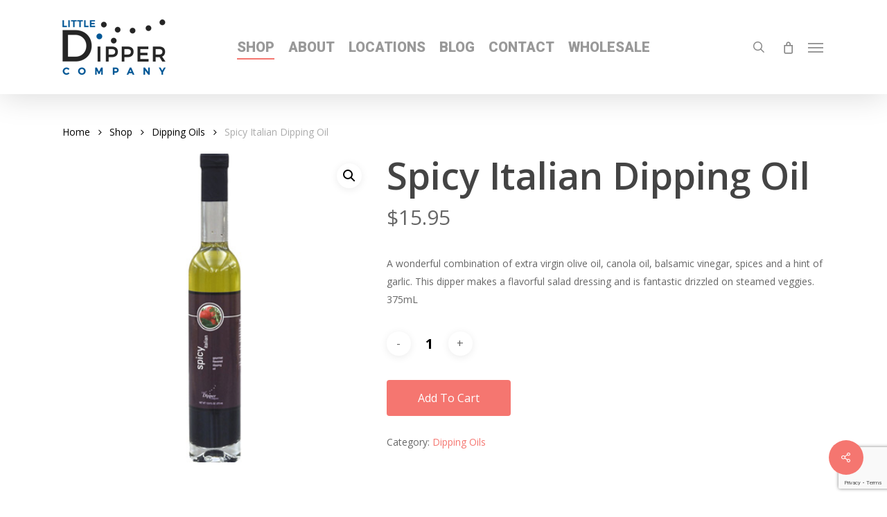

--- FILE ---
content_type: text/html; charset=utf-8
request_url: https://www.google.com/recaptcha/api2/anchor?ar=1&k=6Lcl87MZAAAAAOXnAk8xMLuKTS8vcVEnoa3yqUlR&co=aHR0cHM6Ly9saXR0bGVkaXBwZXJjb21wYW55LmNvbTo0NDM.&hl=en&v=PoyoqOPhxBO7pBk68S4YbpHZ&size=invisible&anchor-ms=20000&execute-ms=30000&cb=ioac1wgy61hi
body_size: 49059
content:
<!DOCTYPE HTML><html dir="ltr" lang="en"><head><meta http-equiv="Content-Type" content="text/html; charset=UTF-8">
<meta http-equiv="X-UA-Compatible" content="IE=edge">
<title>reCAPTCHA</title>
<style type="text/css">
/* cyrillic-ext */
@font-face {
  font-family: 'Roboto';
  font-style: normal;
  font-weight: 400;
  font-stretch: 100%;
  src: url(//fonts.gstatic.com/s/roboto/v48/KFO7CnqEu92Fr1ME7kSn66aGLdTylUAMa3GUBHMdazTgWw.woff2) format('woff2');
  unicode-range: U+0460-052F, U+1C80-1C8A, U+20B4, U+2DE0-2DFF, U+A640-A69F, U+FE2E-FE2F;
}
/* cyrillic */
@font-face {
  font-family: 'Roboto';
  font-style: normal;
  font-weight: 400;
  font-stretch: 100%;
  src: url(//fonts.gstatic.com/s/roboto/v48/KFO7CnqEu92Fr1ME7kSn66aGLdTylUAMa3iUBHMdazTgWw.woff2) format('woff2');
  unicode-range: U+0301, U+0400-045F, U+0490-0491, U+04B0-04B1, U+2116;
}
/* greek-ext */
@font-face {
  font-family: 'Roboto';
  font-style: normal;
  font-weight: 400;
  font-stretch: 100%;
  src: url(//fonts.gstatic.com/s/roboto/v48/KFO7CnqEu92Fr1ME7kSn66aGLdTylUAMa3CUBHMdazTgWw.woff2) format('woff2');
  unicode-range: U+1F00-1FFF;
}
/* greek */
@font-face {
  font-family: 'Roboto';
  font-style: normal;
  font-weight: 400;
  font-stretch: 100%;
  src: url(//fonts.gstatic.com/s/roboto/v48/KFO7CnqEu92Fr1ME7kSn66aGLdTylUAMa3-UBHMdazTgWw.woff2) format('woff2');
  unicode-range: U+0370-0377, U+037A-037F, U+0384-038A, U+038C, U+038E-03A1, U+03A3-03FF;
}
/* math */
@font-face {
  font-family: 'Roboto';
  font-style: normal;
  font-weight: 400;
  font-stretch: 100%;
  src: url(//fonts.gstatic.com/s/roboto/v48/KFO7CnqEu92Fr1ME7kSn66aGLdTylUAMawCUBHMdazTgWw.woff2) format('woff2');
  unicode-range: U+0302-0303, U+0305, U+0307-0308, U+0310, U+0312, U+0315, U+031A, U+0326-0327, U+032C, U+032F-0330, U+0332-0333, U+0338, U+033A, U+0346, U+034D, U+0391-03A1, U+03A3-03A9, U+03B1-03C9, U+03D1, U+03D5-03D6, U+03F0-03F1, U+03F4-03F5, U+2016-2017, U+2034-2038, U+203C, U+2040, U+2043, U+2047, U+2050, U+2057, U+205F, U+2070-2071, U+2074-208E, U+2090-209C, U+20D0-20DC, U+20E1, U+20E5-20EF, U+2100-2112, U+2114-2115, U+2117-2121, U+2123-214F, U+2190, U+2192, U+2194-21AE, U+21B0-21E5, U+21F1-21F2, U+21F4-2211, U+2213-2214, U+2216-22FF, U+2308-230B, U+2310, U+2319, U+231C-2321, U+2336-237A, U+237C, U+2395, U+239B-23B7, U+23D0, U+23DC-23E1, U+2474-2475, U+25AF, U+25B3, U+25B7, U+25BD, U+25C1, U+25CA, U+25CC, U+25FB, U+266D-266F, U+27C0-27FF, U+2900-2AFF, U+2B0E-2B11, U+2B30-2B4C, U+2BFE, U+3030, U+FF5B, U+FF5D, U+1D400-1D7FF, U+1EE00-1EEFF;
}
/* symbols */
@font-face {
  font-family: 'Roboto';
  font-style: normal;
  font-weight: 400;
  font-stretch: 100%;
  src: url(//fonts.gstatic.com/s/roboto/v48/KFO7CnqEu92Fr1ME7kSn66aGLdTylUAMaxKUBHMdazTgWw.woff2) format('woff2');
  unicode-range: U+0001-000C, U+000E-001F, U+007F-009F, U+20DD-20E0, U+20E2-20E4, U+2150-218F, U+2190, U+2192, U+2194-2199, U+21AF, U+21E6-21F0, U+21F3, U+2218-2219, U+2299, U+22C4-22C6, U+2300-243F, U+2440-244A, U+2460-24FF, U+25A0-27BF, U+2800-28FF, U+2921-2922, U+2981, U+29BF, U+29EB, U+2B00-2BFF, U+4DC0-4DFF, U+FFF9-FFFB, U+10140-1018E, U+10190-1019C, U+101A0, U+101D0-101FD, U+102E0-102FB, U+10E60-10E7E, U+1D2C0-1D2D3, U+1D2E0-1D37F, U+1F000-1F0FF, U+1F100-1F1AD, U+1F1E6-1F1FF, U+1F30D-1F30F, U+1F315, U+1F31C, U+1F31E, U+1F320-1F32C, U+1F336, U+1F378, U+1F37D, U+1F382, U+1F393-1F39F, U+1F3A7-1F3A8, U+1F3AC-1F3AF, U+1F3C2, U+1F3C4-1F3C6, U+1F3CA-1F3CE, U+1F3D4-1F3E0, U+1F3ED, U+1F3F1-1F3F3, U+1F3F5-1F3F7, U+1F408, U+1F415, U+1F41F, U+1F426, U+1F43F, U+1F441-1F442, U+1F444, U+1F446-1F449, U+1F44C-1F44E, U+1F453, U+1F46A, U+1F47D, U+1F4A3, U+1F4B0, U+1F4B3, U+1F4B9, U+1F4BB, U+1F4BF, U+1F4C8-1F4CB, U+1F4D6, U+1F4DA, U+1F4DF, U+1F4E3-1F4E6, U+1F4EA-1F4ED, U+1F4F7, U+1F4F9-1F4FB, U+1F4FD-1F4FE, U+1F503, U+1F507-1F50B, U+1F50D, U+1F512-1F513, U+1F53E-1F54A, U+1F54F-1F5FA, U+1F610, U+1F650-1F67F, U+1F687, U+1F68D, U+1F691, U+1F694, U+1F698, U+1F6AD, U+1F6B2, U+1F6B9-1F6BA, U+1F6BC, U+1F6C6-1F6CF, U+1F6D3-1F6D7, U+1F6E0-1F6EA, U+1F6F0-1F6F3, U+1F6F7-1F6FC, U+1F700-1F7FF, U+1F800-1F80B, U+1F810-1F847, U+1F850-1F859, U+1F860-1F887, U+1F890-1F8AD, U+1F8B0-1F8BB, U+1F8C0-1F8C1, U+1F900-1F90B, U+1F93B, U+1F946, U+1F984, U+1F996, U+1F9E9, U+1FA00-1FA6F, U+1FA70-1FA7C, U+1FA80-1FA89, U+1FA8F-1FAC6, U+1FACE-1FADC, U+1FADF-1FAE9, U+1FAF0-1FAF8, U+1FB00-1FBFF;
}
/* vietnamese */
@font-face {
  font-family: 'Roboto';
  font-style: normal;
  font-weight: 400;
  font-stretch: 100%;
  src: url(//fonts.gstatic.com/s/roboto/v48/KFO7CnqEu92Fr1ME7kSn66aGLdTylUAMa3OUBHMdazTgWw.woff2) format('woff2');
  unicode-range: U+0102-0103, U+0110-0111, U+0128-0129, U+0168-0169, U+01A0-01A1, U+01AF-01B0, U+0300-0301, U+0303-0304, U+0308-0309, U+0323, U+0329, U+1EA0-1EF9, U+20AB;
}
/* latin-ext */
@font-face {
  font-family: 'Roboto';
  font-style: normal;
  font-weight: 400;
  font-stretch: 100%;
  src: url(//fonts.gstatic.com/s/roboto/v48/KFO7CnqEu92Fr1ME7kSn66aGLdTylUAMa3KUBHMdazTgWw.woff2) format('woff2');
  unicode-range: U+0100-02BA, U+02BD-02C5, U+02C7-02CC, U+02CE-02D7, U+02DD-02FF, U+0304, U+0308, U+0329, U+1D00-1DBF, U+1E00-1E9F, U+1EF2-1EFF, U+2020, U+20A0-20AB, U+20AD-20C0, U+2113, U+2C60-2C7F, U+A720-A7FF;
}
/* latin */
@font-face {
  font-family: 'Roboto';
  font-style: normal;
  font-weight: 400;
  font-stretch: 100%;
  src: url(//fonts.gstatic.com/s/roboto/v48/KFO7CnqEu92Fr1ME7kSn66aGLdTylUAMa3yUBHMdazQ.woff2) format('woff2');
  unicode-range: U+0000-00FF, U+0131, U+0152-0153, U+02BB-02BC, U+02C6, U+02DA, U+02DC, U+0304, U+0308, U+0329, U+2000-206F, U+20AC, U+2122, U+2191, U+2193, U+2212, U+2215, U+FEFF, U+FFFD;
}
/* cyrillic-ext */
@font-face {
  font-family: 'Roboto';
  font-style: normal;
  font-weight: 500;
  font-stretch: 100%;
  src: url(//fonts.gstatic.com/s/roboto/v48/KFO7CnqEu92Fr1ME7kSn66aGLdTylUAMa3GUBHMdazTgWw.woff2) format('woff2');
  unicode-range: U+0460-052F, U+1C80-1C8A, U+20B4, U+2DE0-2DFF, U+A640-A69F, U+FE2E-FE2F;
}
/* cyrillic */
@font-face {
  font-family: 'Roboto';
  font-style: normal;
  font-weight: 500;
  font-stretch: 100%;
  src: url(//fonts.gstatic.com/s/roboto/v48/KFO7CnqEu92Fr1ME7kSn66aGLdTylUAMa3iUBHMdazTgWw.woff2) format('woff2');
  unicode-range: U+0301, U+0400-045F, U+0490-0491, U+04B0-04B1, U+2116;
}
/* greek-ext */
@font-face {
  font-family: 'Roboto';
  font-style: normal;
  font-weight: 500;
  font-stretch: 100%;
  src: url(//fonts.gstatic.com/s/roboto/v48/KFO7CnqEu92Fr1ME7kSn66aGLdTylUAMa3CUBHMdazTgWw.woff2) format('woff2');
  unicode-range: U+1F00-1FFF;
}
/* greek */
@font-face {
  font-family: 'Roboto';
  font-style: normal;
  font-weight: 500;
  font-stretch: 100%;
  src: url(//fonts.gstatic.com/s/roboto/v48/KFO7CnqEu92Fr1ME7kSn66aGLdTylUAMa3-UBHMdazTgWw.woff2) format('woff2');
  unicode-range: U+0370-0377, U+037A-037F, U+0384-038A, U+038C, U+038E-03A1, U+03A3-03FF;
}
/* math */
@font-face {
  font-family: 'Roboto';
  font-style: normal;
  font-weight: 500;
  font-stretch: 100%;
  src: url(//fonts.gstatic.com/s/roboto/v48/KFO7CnqEu92Fr1ME7kSn66aGLdTylUAMawCUBHMdazTgWw.woff2) format('woff2');
  unicode-range: U+0302-0303, U+0305, U+0307-0308, U+0310, U+0312, U+0315, U+031A, U+0326-0327, U+032C, U+032F-0330, U+0332-0333, U+0338, U+033A, U+0346, U+034D, U+0391-03A1, U+03A3-03A9, U+03B1-03C9, U+03D1, U+03D5-03D6, U+03F0-03F1, U+03F4-03F5, U+2016-2017, U+2034-2038, U+203C, U+2040, U+2043, U+2047, U+2050, U+2057, U+205F, U+2070-2071, U+2074-208E, U+2090-209C, U+20D0-20DC, U+20E1, U+20E5-20EF, U+2100-2112, U+2114-2115, U+2117-2121, U+2123-214F, U+2190, U+2192, U+2194-21AE, U+21B0-21E5, U+21F1-21F2, U+21F4-2211, U+2213-2214, U+2216-22FF, U+2308-230B, U+2310, U+2319, U+231C-2321, U+2336-237A, U+237C, U+2395, U+239B-23B7, U+23D0, U+23DC-23E1, U+2474-2475, U+25AF, U+25B3, U+25B7, U+25BD, U+25C1, U+25CA, U+25CC, U+25FB, U+266D-266F, U+27C0-27FF, U+2900-2AFF, U+2B0E-2B11, U+2B30-2B4C, U+2BFE, U+3030, U+FF5B, U+FF5D, U+1D400-1D7FF, U+1EE00-1EEFF;
}
/* symbols */
@font-face {
  font-family: 'Roboto';
  font-style: normal;
  font-weight: 500;
  font-stretch: 100%;
  src: url(//fonts.gstatic.com/s/roboto/v48/KFO7CnqEu92Fr1ME7kSn66aGLdTylUAMaxKUBHMdazTgWw.woff2) format('woff2');
  unicode-range: U+0001-000C, U+000E-001F, U+007F-009F, U+20DD-20E0, U+20E2-20E4, U+2150-218F, U+2190, U+2192, U+2194-2199, U+21AF, U+21E6-21F0, U+21F3, U+2218-2219, U+2299, U+22C4-22C6, U+2300-243F, U+2440-244A, U+2460-24FF, U+25A0-27BF, U+2800-28FF, U+2921-2922, U+2981, U+29BF, U+29EB, U+2B00-2BFF, U+4DC0-4DFF, U+FFF9-FFFB, U+10140-1018E, U+10190-1019C, U+101A0, U+101D0-101FD, U+102E0-102FB, U+10E60-10E7E, U+1D2C0-1D2D3, U+1D2E0-1D37F, U+1F000-1F0FF, U+1F100-1F1AD, U+1F1E6-1F1FF, U+1F30D-1F30F, U+1F315, U+1F31C, U+1F31E, U+1F320-1F32C, U+1F336, U+1F378, U+1F37D, U+1F382, U+1F393-1F39F, U+1F3A7-1F3A8, U+1F3AC-1F3AF, U+1F3C2, U+1F3C4-1F3C6, U+1F3CA-1F3CE, U+1F3D4-1F3E0, U+1F3ED, U+1F3F1-1F3F3, U+1F3F5-1F3F7, U+1F408, U+1F415, U+1F41F, U+1F426, U+1F43F, U+1F441-1F442, U+1F444, U+1F446-1F449, U+1F44C-1F44E, U+1F453, U+1F46A, U+1F47D, U+1F4A3, U+1F4B0, U+1F4B3, U+1F4B9, U+1F4BB, U+1F4BF, U+1F4C8-1F4CB, U+1F4D6, U+1F4DA, U+1F4DF, U+1F4E3-1F4E6, U+1F4EA-1F4ED, U+1F4F7, U+1F4F9-1F4FB, U+1F4FD-1F4FE, U+1F503, U+1F507-1F50B, U+1F50D, U+1F512-1F513, U+1F53E-1F54A, U+1F54F-1F5FA, U+1F610, U+1F650-1F67F, U+1F687, U+1F68D, U+1F691, U+1F694, U+1F698, U+1F6AD, U+1F6B2, U+1F6B9-1F6BA, U+1F6BC, U+1F6C6-1F6CF, U+1F6D3-1F6D7, U+1F6E0-1F6EA, U+1F6F0-1F6F3, U+1F6F7-1F6FC, U+1F700-1F7FF, U+1F800-1F80B, U+1F810-1F847, U+1F850-1F859, U+1F860-1F887, U+1F890-1F8AD, U+1F8B0-1F8BB, U+1F8C0-1F8C1, U+1F900-1F90B, U+1F93B, U+1F946, U+1F984, U+1F996, U+1F9E9, U+1FA00-1FA6F, U+1FA70-1FA7C, U+1FA80-1FA89, U+1FA8F-1FAC6, U+1FACE-1FADC, U+1FADF-1FAE9, U+1FAF0-1FAF8, U+1FB00-1FBFF;
}
/* vietnamese */
@font-face {
  font-family: 'Roboto';
  font-style: normal;
  font-weight: 500;
  font-stretch: 100%;
  src: url(//fonts.gstatic.com/s/roboto/v48/KFO7CnqEu92Fr1ME7kSn66aGLdTylUAMa3OUBHMdazTgWw.woff2) format('woff2');
  unicode-range: U+0102-0103, U+0110-0111, U+0128-0129, U+0168-0169, U+01A0-01A1, U+01AF-01B0, U+0300-0301, U+0303-0304, U+0308-0309, U+0323, U+0329, U+1EA0-1EF9, U+20AB;
}
/* latin-ext */
@font-face {
  font-family: 'Roboto';
  font-style: normal;
  font-weight: 500;
  font-stretch: 100%;
  src: url(//fonts.gstatic.com/s/roboto/v48/KFO7CnqEu92Fr1ME7kSn66aGLdTylUAMa3KUBHMdazTgWw.woff2) format('woff2');
  unicode-range: U+0100-02BA, U+02BD-02C5, U+02C7-02CC, U+02CE-02D7, U+02DD-02FF, U+0304, U+0308, U+0329, U+1D00-1DBF, U+1E00-1E9F, U+1EF2-1EFF, U+2020, U+20A0-20AB, U+20AD-20C0, U+2113, U+2C60-2C7F, U+A720-A7FF;
}
/* latin */
@font-face {
  font-family: 'Roboto';
  font-style: normal;
  font-weight: 500;
  font-stretch: 100%;
  src: url(//fonts.gstatic.com/s/roboto/v48/KFO7CnqEu92Fr1ME7kSn66aGLdTylUAMa3yUBHMdazQ.woff2) format('woff2');
  unicode-range: U+0000-00FF, U+0131, U+0152-0153, U+02BB-02BC, U+02C6, U+02DA, U+02DC, U+0304, U+0308, U+0329, U+2000-206F, U+20AC, U+2122, U+2191, U+2193, U+2212, U+2215, U+FEFF, U+FFFD;
}
/* cyrillic-ext */
@font-face {
  font-family: 'Roboto';
  font-style: normal;
  font-weight: 900;
  font-stretch: 100%;
  src: url(//fonts.gstatic.com/s/roboto/v48/KFO7CnqEu92Fr1ME7kSn66aGLdTylUAMa3GUBHMdazTgWw.woff2) format('woff2');
  unicode-range: U+0460-052F, U+1C80-1C8A, U+20B4, U+2DE0-2DFF, U+A640-A69F, U+FE2E-FE2F;
}
/* cyrillic */
@font-face {
  font-family: 'Roboto';
  font-style: normal;
  font-weight: 900;
  font-stretch: 100%;
  src: url(//fonts.gstatic.com/s/roboto/v48/KFO7CnqEu92Fr1ME7kSn66aGLdTylUAMa3iUBHMdazTgWw.woff2) format('woff2');
  unicode-range: U+0301, U+0400-045F, U+0490-0491, U+04B0-04B1, U+2116;
}
/* greek-ext */
@font-face {
  font-family: 'Roboto';
  font-style: normal;
  font-weight: 900;
  font-stretch: 100%;
  src: url(//fonts.gstatic.com/s/roboto/v48/KFO7CnqEu92Fr1ME7kSn66aGLdTylUAMa3CUBHMdazTgWw.woff2) format('woff2');
  unicode-range: U+1F00-1FFF;
}
/* greek */
@font-face {
  font-family: 'Roboto';
  font-style: normal;
  font-weight: 900;
  font-stretch: 100%;
  src: url(//fonts.gstatic.com/s/roboto/v48/KFO7CnqEu92Fr1ME7kSn66aGLdTylUAMa3-UBHMdazTgWw.woff2) format('woff2');
  unicode-range: U+0370-0377, U+037A-037F, U+0384-038A, U+038C, U+038E-03A1, U+03A3-03FF;
}
/* math */
@font-face {
  font-family: 'Roboto';
  font-style: normal;
  font-weight: 900;
  font-stretch: 100%;
  src: url(//fonts.gstatic.com/s/roboto/v48/KFO7CnqEu92Fr1ME7kSn66aGLdTylUAMawCUBHMdazTgWw.woff2) format('woff2');
  unicode-range: U+0302-0303, U+0305, U+0307-0308, U+0310, U+0312, U+0315, U+031A, U+0326-0327, U+032C, U+032F-0330, U+0332-0333, U+0338, U+033A, U+0346, U+034D, U+0391-03A1, U+03A3-03A9, U+03B1-03C9, U+03D1, U+03D5-03D6, U+03F0-03F1, U+03F4-03F5, U+2016-2017, U+2034-2038, U+203C, U+2040, U+2043, U+2047, U+2050, U+2057, U+205F, U+2070-2071, U+2074-208E, U+2090-209C, U+20D0-20DC, U+20E1, U+20E5-20EF, U+2100-2112, U+2114-2115, U+2117-2121, U+2123-214F, U+2190, U+2192, U+2194-21AE, U+21B0-21E5, U+21F1-21F2, U+21F4-2211, U+2213-2214, U+2216-22FF, U+2308-230B, U+2310, U+2319, U+231C-2321, U+2336-237A, U+237C, U+2395, U+239B-23B7, U+23D0, U+23DC-23E1, U+2474-2475, U+25AF, U+25B3, U+25B7, U+25BD, U+25C1, U+25CA, U+25CC, U+25FB, U+266D-266F, U+27C0-27FF, U+2900-2AFF, U+2B0E-2B11, U+2B30-2B4C, U+2BFE, U+3030, U+FF5B, U+FF5D, U+1D400-1D7FF, U+1EE00-1EEFF;
}
/* symbols */
@font-face {
  font-family: 'Roboto';
  font-style: normal;
  font-weight: 900;
  font-stretch: 100%;
  src: url(//fonts.gstatic.com/s/roboto/v48/KFO7CnqEu92Fr1ME7kSn66aGLdTylUAMaxKUBHMdazTgWw.woff2) format('woff2');
  unicode-range: U+0001-000C, U+000E-001F, U+007F-009F, U+20DD-20E0, U+20E2-20E4, U+2150-218F, U+2190, U+2192, U+2194-2199, U+21AF, U+21E6-21F0, U+21F3, U+2218-2219, U+2299, U+22C4-22C6, U+2300-243F, U+2440-244A, U+2460-24FF, U+25A0-27BF, U+2800-28FF, U+2921-2922, U+2981, U+29BF, U+29EB, U+2B00-2BFF, U+4DC0-4DFF, U+FFF9-FFFB, U+10140-1018E, U+10190-1019C, U+101A0, U+101D0-101FD, U+102E0-102FB, U+10E60-10E7E, U+1D2C0-1D2D3, U+1D2E0-1D37F, U+1F000-1F0FF, U+1F100-1F1AD, U+1F1E6-1F1FF, U+1F30D-1F30F, U+1F315, U+1F31C, U+1F31E, U+1F320-1F32C, U+1F336, U+1F378, U+1F37D, U+1F382, U+1F393-1F39F, U+1F3A7-1F3A8, U+1F3AC-1F3AF, U+1F3C2, U+1F3C4-1F3C6, U+1F3CA-1F3CE, U+1F3D4-1F3E0, U+1F3ED, U+1F3F1-1F3F3, U+1F3F5-1F3F7, U+1F408, U+1F415, U+1F41F, U+1F426, U+1F43F, U+1F441-1F442, U+1F444, U+1F446-1F449, U+1F44C-1F44E, U+1F453, U+1F46A, U+1F47D, U+1F4A3, U+1F4B0, U+1F4B3, U+1F4B9, U+1F4BB, U+1F4BF, U+1F4C8-1F4CB, U+1F4D6, U+1F4DA, U+1F4DF, U+1F4E3-1F4E6, U+1F4EA-1F4ED, U+1F4F7, U+1F4F9-1F4FB, U+1F4FD-1F4FE, U+1F503, U+1F507-1F50B, U+1F50D, U+1F512-1F513, U+1F53E-1F54A, U+1F54F-1F5FA, U+1F610, U+1F650-1F67F, U+1F687, U+1F68D, U+1F691, U+1F694, U+1F698, U+1F6AD, U+1F6B2, U+1F6B9-1F6BA, U+1F6BC, U+1F6C6-1F6CF, U+1F6D3-1F6D7, U+1F6E0-1F6EA, U+1F6F0-1F6F3, U+1F6F7-1F6FC, U+1F700-1F7FF, U+1F800-1F80B, U+1F810-1F847, U+1F850-1F859, U+1F860-1F887, U+1F890-1F8AD, U+1F8B0-1F8BB, U+1F8C0-1F8C1, U+1F900-1F90B, U+1F93B, U+1F946, U+1F984, U+1F996, U+1F9E9, U+1FA00-1FA6F, U+1FA70-1FA7C, U+1FA80-1FA89, U+1FA8F-1FAC6, U+1FACE-1FADC, U+1FADF-1FAE9, U+1FAF0-1FAF8, U+1FB00-1FBFF;
}
/* vietnamese */
@font-face {
  font-family: 'Roboto';
  font-style: normal;
  font-weight: 900;
  font-stretch: 100%;
  src: url(//fonts.gstatic.com/s/roboto/v48/KFO7CnqEu92Fr1ME7kSn66aGLdTylUAMa3OUBHMdazTgWw.woff2) format('woff2');
  unicode-range: U+0102-0103, U+0110-0111, U+0128-0129, U+0168-0169, U+01A0-01A1, U+01AF-01B0, U+0300-0301, U+0303-0304, U+0308-0309, U+0323, U+0329, U+1EA0-1EF9, U+20AB;
}
/* latin-ext */
@font-face {
  font-family: 'Roboto';
  font-style: normal;
  font-weight: 900;
  font-stretch: 100%;
  src: url(//fonts.gstatic.com/s/roboto/v48/KFO7CnqEu92Fr1ME7kSn66aGLdTylUAMa3KUBHMdazTgWw.woff2) format('woff2');
  unicode-range: U+0100-02BA, U+02BD-02C5, U+02C7-02CC, U+02CE-02D7, U+02DD-02FF, U+0304, U+0308, U+0329, U+1D00-1DBF, U+1E00-1E9F, U+1EF2-1EFF, U+2020, U+20A0-20AB, U+20AD-20C0, U+2113, U+2C60-2C7F, U+A720-A7FF;
}
/* latin */
@font-face {
  font-family: 'Roboto';
  font-style: normal;
  font-weight: 900;
  font-stretch: 100%;
  src: url(//fonts.gstatic.com/s/roboto/v48/KFO7CnqEu92Fr1ME7kSn66aGLdTylUAMa3yUBHMdazQ.woff2) format('woff2');
  unicode-range: U+0000-00FF, U+0131, U+0152-0153, U+02BB-02BC, U+02C6, U+02DA, U+02DC, U+0304, U+0308, U+0329, U+2000-206F, U+20AC, U+2122, U+2191, U+2193, U+2212, U+2215, U+FEFF, U+FFFD;
}

</style>
<link rel="stylesheet" type="text/css" href="https://www.gstatic.com/recaptcha/releases/PoyoqOPhxBO7pBk68S4YbpHZ/styles__ltr.css">
<script nonce="H7Sm766kAW3a5oGtJMrLqA" type="text/javascript">window['__recaptcha_api'] = 'https://www.google.com/recaptcha/api2/';</script>
<script type="text/javascript" src="https://www.gstatic.com/recaptcha/releases/PoyoqOPhxBO7pBk68S4YbpHZ/recaptcha__en.js" nonce="H7Sm766kAW3a5oGtJMrLqA">
      
    </script></head>
<body><div id="rc-anchor-alert" class="rc-anchor-alert"></div>
<input type="hidden" id="recaptcha-token" value="[base64]">
<script type="text/javascript" nonce="H7Sm766kAW3a5oGtJMrLqA">
      recaptcha.anchor.Main.init("[\x22ainput\x22,[\x22bgdata\x22,\x22\x22,\[base64]/[base64]/[base64]/bmV3IHJbeF0oY1swXSk6RT09Mj9uZXcgclt4XShjWzBdLGNbMV0pOkU9PTM/bmV3IHJbeF0oY1swXSxjWzFdLGNbMl0pOkU9PTQ/[base64]/[base64]/[base64]/[base64]/[base64]/[base64]/[base64]/[base64]\x22,\[base64]\\u003d\x22,\[base64]/Dq8K1wr9iw6d/w50Qw7Q6EjXCrBfDtmkjw5HCphpCC8OPwrsgwp5dGMKbw6zCt8OiPsK9wr3DqA3CmgfCjDbDlsKaOyUuwq9bWXI6wpTDonoTGBvCk8KlK8KXNXDDrMOER8OUUsKmQ2HDliXCrMOed0smbMOqc8KRwoTDi3/Ds08dwqrDhMO/V8Ohw53CvXPDicODw63DlMKALsOSwqvDoRRAw6pyI8Kew4nDmXdPSW3DiCVdw6/CjsKtbMO1w5zDpsKQCMK0w4VLTMOhVcKQIcK7H2wgwplUwrF+woRxwrPDhmR2woxRQW3CvkwzwrnDsMOUGTEPf3FPSSLDhMOBwqPDoj58w4MgHylzAnBEwrM9W2ESIU06Gk/ChD1Dw6nDpyPCt8Krw53Cn2x7LmsSwpDDiErCpMOrw6Z/w5Zdw7XDqMKKwoMvZRLCh8K3wrUfwoRnwpTCicKGw4rDum9XextKw6xVKnAhVAnDn8Kuwrt8cXdGdnM/wq3Cq17Dt2zDlDDCuC/DpcKNXjoAw6HDug14w5XCi8OIMjXDm8OHRcKbwpJnfMKIw7RFEx7DsH7DqFbDlEplwrNhw7cZT8Kxw6k3wqpBIhdIw7XCpj/DgkU/w6h3ZDnCuMKBciIgwpkyW8O2ZsO+wo3DvcK5Z01awrEBwq0tI8OZw4I8DMKhw4t1UMKRwp16TcOWwoweP8KyB8OiPsK5G8OjTcOyMR/CqsKsw696wr/DpDPChUnChsKswocHZVkMLUfCk8OBwrrDiAzCsMK5fMKQIjscSsK/wp1AEMObwoMYTMOSwptfW8O4DsOqw4Y1M8KJCcOPwq3CmX5Ww6wYX17DqVPCm8KywpvDkmY9OCjDscOvwoA9w4XCscOHw6jDq1zCmAs9Ekc8D8OgwrRraMO8w6fClsKIQMKxDcKowo4jwp/[base64]/CnsOjwrrDmwtYw4nCvMOmMSZYwqI8w64BHR/Dh3ZLMcOqwoJ8wp/DhwV1woN4ecORQMKhwoLCkcKRwrPCqWsswoprwrvCgMOSwozDrW7Dv8OMCMKlwoDCmzJCBV0iHjbCo8K1wolQw4BEwqEZMsKdLMKXwpjDuAXCswYRw7xpEDjDjMKiwpBvSWx2JcKmwrszVcOyZndPw4YBwo1bDQvClcOPwpHCnMOMGwR2w5rDicKswrzDrzzDom/CpU/[base64]/Cj8KDw5IKKT/[base64]/SWYlw53CgnEJw5/ChEzCrsOfbcOMfx3CjsO/w63DtcKyw7NSw7/[base64]/CiMK/BsOIUBjDtMOPCVl1FX0Rc8ObFEUlw6p4PcOQw7bCoUZCBEjCiyvCizgsbcKKwolcX0o/UjPCoMKfw4k6L8KHUsO8SDpEw6RHwpvCoRzCmMOGw5PDocKRw7PDlRY0wpDCj2Efwq/DhcKrSsKiw4DCncK3WnTDgcKoYsKTLMK6w7xxA8OsQH3Dg8KtIwfDq8ObwoTDmcOeGsKGw5jDpU/[base64]/w6DCvMOqVsOdwrvCqcOPZi1Cw4bCjmAJwr7ClsOtWCwnDMO1ajjDkcOmwrvDqgBiCsKcLFLDmcK9LgEmHsKlYTJvwrHChW0TwoVmcWzCiMKvwobDkMOTw63DhMOtdMKKw6LCtsKVEMOOw5PDrMKcwpHDrUQaF8O9wpLDo8OlwpcsKRYsQsOxwprDuDR/w5Z/[base64]/KjjCg8Ksw6FHIw3DoVbCrCAywprCrFASwrbCnMOwFsKvJRUkwq7DrMKGCk/CvsKAImbDjkzCswvDqyIjU8OQGsKHW8Obw4tjw4YQwqXCnMKOwqHCpBTCisOvwrgkw4TDhlHDn2tPMTcfFCHClMKYwoMeD8OewoZNwp4/wo0ZbcKXw4TCmcOlRHZwBcOgwrFRw57Cpz9BPMOFd2XDm8OfCMKtV8O0w79jw6UVVMO7LcKZEsKWw5rCjMKHwpTCmcOyFmrCrsOuwp19w5/Dl04AwplQwoPCvhkEwozDukZ1wqXCrsKLbCt5AMKBw6szPUPDmwrDmsKPw64Vwq/ClGHDq8Kfw5ABQz0qwrhYw73Cu8KKAcK9wqTDiMOhw7kcw6fDn8KHwq9NdMKowqouwpDCuikvTg86w5fCjyQFw6DDkMKbFMO/woFkAcOUcsOTwpkPwqTDmMOUwqzDlC7DjAXDtHbDmw7ChsOmekvDtcOMw5Ruf1fDiTDCgzjDqDfDjRsewqTCuMKmN14bw5E/w5vDk8OGwqg4DsKTcMKHw4Yrw5BTcMKBw4vCn8Ofw7VaU8OVQiLCuTTDlMKbWFbDjBNFGcOOwqwBw5TCnMKkOjXChhUlPsKDM8K6CA07w78jFcOROcOIesOuwqJywq52R8OXw4IEJw0owo51VMKawr9Iw7hOw7vCpVtYDMOJwoIIw4sRw6TCj8O8wo/Cm8KpbsKZRwBiw618esKiwqLCsVfCiMKEwrbCnMKTDirDrRjCrsKIRcOeJFI7MkIUw6DDncOZw6c0wpRlw7gVw71iPn5cG25cwrjCqWheCMOswqbCgMKeSDzDt8KAfGQIwpprAsOWw4/Dj8Ofw651OXg1wqx8JsKsVhbDksODwooVw4rClsONPMKiNMOLbcOWHcKxw4DCoMOwwrjDrHDCk8ONRMKUwrMKB1nDhSzCt8Ofw5HCpcKWw7zCi1DCmMOtwqk6TMK/[base64]/[base64]/Do8OzX8OFwrvDncK2IsO4bMO3wqzDqlkQw6E1wrHDh0FJT8KnUw5Mw5PCrSHCicO3ZsOJbcK6w5LCg8O5YcKFwojDpsOhwq9NWENWwpvDkMKMw7p6e8OWb8KawoxYfcKuwrhaw7/DpsK0fMOKw6/Di8K8DWbDmwvDpsKEw6rDrMOxbQt/McOeAsOrwrF5w5MVI3gSUBpzwrTCiXvCnMKdVRzDuWTCmUNtfHrDuQ0iBMKZasKBHmbChw/Dh8K5wrlZwpAWGDzCgsKpw4QxKVbCgwbDmlp4CsOxw7TDvTZ/w6XCocOkPFoqwoHCqMKmQ0/CpDEAw51/KMK8csKQwpHDgXvDqMKEwpzCicKHwppJdsOwwrDCtyo4w5rDvcOWfDTDgBkZHz7CuF3DucOkw5tSLx7DonTDtsOlwrw+woHDnFDDpg4uw4TCrAPCscOsH0I/[base64]/Cjg/DpMKUw4ljw7TDmcKWR8KKwo4kHAZxworDkMKHJzlnOcO6QsOzJVXCnMOZwp98DcO8Gm8Lw7XCuMKtQcO2w7TComjCg2spYC4JcnbDscKFwpXCnFEfJsOPFcORwqrDjsOyKsORw7o9fcKSwr8xwqtzwpvCmsK0MsKhwp/Dq8KxJsOlwonCmsObw5rDt1XDlClqw5YXAMKpwqDCtcKpTMK/w6vDpcORYzICw6HDvsO9NsKyYsKkwqwUDcOFIcKNw4tiN8KaYhx0wrTCrsKYJh9uB8KGwqrDpi57Cm7ChMKKQ8OUdHAWQE3Dj8K0HC5DZEgqCsKifgfDgsO9WsKyMsOAwp3DmMODdyXCp0Bzw7rDv8Ozwq3Ci8KERRDDh13DkMOCw4AUTALChsOSw5PCh8K/[base64]/DvX/DiMOBw77CoCd3wp/DggzCkMKkRMOyw5rCijdsw4RgGsKYw4tXIETCp08YZsOGwonDr8ORw5LCrjJRwqs/Aw3DhAnCkkTDuMOPJicbw7nDtMOYw5zDosKBwpHCgsK2MTTCk8OQwoLDrEEbwpjCjH7DjcKydMKawrjDksKpeSrDkkTCpMK/LcKawrvDu1dow53DoMOzw4loXMKrPXHDqcKhd0Uowp3ClBtuf8OmwqdkS8Kyw752wpccw4kAwrsXKMO8w67ChsKQw6nDlMKHEh7CsnrCg17ChyNMwq/CsiYqfMKow6ZXZcKoMwAiJBBcCsOawqrDi8K/w5zCl8KNV8OXN2ElP8KqTVk0wqXDoMO8w43CisO5w5gLw55SNMODwpPClB3DhEVUw6RKw6tkwonCnk8gIUtbwoB0w4jChcK8aW4EXsO5wocYI3F9wolAwoYrUlFlwrfCqHrCtFEyT8KgUzvCjMOFNUtkGH3DjMOTwo3CnygJScO4w5TCiDx2KW7DuiXDjH8/wpd2FMKRw7HCq8ONBgcmw7/CqWLCpAF5w5ULw4XCqSI+bQUQwpLCsMK2NsKgIj3CkXrDqMKhwrrDlGdBQ8K2aC/DhwDCtsKuw7pwR2zCqMK/Q0c2LyrCgMOlwolnw5PClsOGw47CqMOXwoHChi3Cv1dvWyZYw5PCpcOjISPDgsOMwqVjwoLDiMOrw5LCgsOKw5zDpsOrwo3Cj8OUE8OOT8KZwpDCjVMhw6rChAktYsOfLiU9NcOUw4VUwodNw4fDpMOCaUVgw6wBa8OQwpFqw7vCsnDCjH3Ct0oIwobCglcuw74NM2/Dog7CpsODFMKYR3RxI8KaZsO/NRHDnjbCoMONXiXDtcOZwozClTkVdMO7c8Kpw4w+YsOIw5PCiw51w67Dh8ObIh/DqwjCn8KjwpDDkAzDqhY5W8K6PjnDq1DCvMOMw4cma8KeKTUcRMKBwrLClnHCpcKQO8KHw4vDicKPw5gsdjHDs3LDtwJCwr0Ewr/Ck8Kow7vDosOtw57DuigrHsKZRVIgVEXCvmF4wpXDp3XDtEzCmcOcw7BDw54gEMOAecOiZMKCw7J7bBzDksKmw6lkRMOyfxTCqMKowojDlcOEcBbCnBQBQsKlw4rDnXPCpmrDgBHDs8KaKcOOw4xgdsKFbz1eEsKWw63DucKqwrNEeibDksODw6PCnV/CkhvDiglnZcOQU8KFwpfDo8KTw4PCqxPCrMOAZ8KoKRjDmcKewqwKZFjDsDbDkMK/WDt3w4YJw4dUw7xPw6/CnsOVfsOtw47DkcO9T09twq89w6YibcOaW3ZmwpJOwoDCtcORZlxWN8KSwqzCqMOHwo7CvRE+NsKeC8KYbxo+Tn7Cu3IDw5XDhcKtwr/CnsK+w7zDgsKSwpEmwo/DsD41wrs+OQNQWcKNw6DDtgTCvibCgS4ww67CrcOdLRnCvANpXQrChl/ChBMbwrlKwp3DsMKPw4jCrnHDhsKNwq/[base64]/Cm2nDuMO1woDDjcKgwqDDiMKnw7PDqsKjw6nDjhc1DUhJb8Kowrw/[base64]/[base64]/wrPCl33DssKUwprCsQ9Vw4tyw7fCrsKTw5vCuELDlxcBwo/Cg8KTwoEZwrnDiG4JwqLDjWF3CcOhKMOww45uw7k0w4vCs8OSPFl2w613w5HChGXCmnvDpkHCmUB2w4RaSsKTWG3DrCsEd1ICXMOOwrLCuw8vw6PDkMO9w57DoABda0ctwr/[base64]/EGdCwo7CvC05HMKxLws+BDhsHMOuw63DjsKmeMKAwpvDvTnDpwHCoiQDwo3CqjjDhxfCusOYblZ4wrPDvQTCiiTCnMKLEjoJacOow5BfEEjCjsOqw5rDmMKfLsKvw4M8bDJjbzzCpH/DgMOGE8OMaDnDqjdRQ8KGwpw2w4Vzwr7DoMOmwpbChcOBJsOaYxHDvsOEwpXDul5mwrRqccKpw7paVcO4M1vDt1fCvnY+LMKgUVbDvMKwwpDCqRXDrnvClMKsQXcdwpTChBHDm1/[base64]/DrMO1Tg1QW8KBw6wkwoLCpXlnw6bDvsOjw6XCv8Kbwp7DuMKFGsKBwrMbwq4iwqZuw6DCri4fw4PCowbDg3jDvRdMTsOcwohLw6cNDcKewr3DtsKHDyzCojxwKwPCs8KHDcK3woXDpznCiXwNXsKiw7JAw7J/HhETw6HDrsKrZ8O+csK/[base64]/[base64]/w4vDj8OHex/Cj8KDOznCuDQrdMORwonDmcKhwokXJWEISHfCmcOfw60SRsKgEW3DscO4Ml7CjsKqw7RIGMOaOMKOWMOdOMK/wrUcwqvDpTxYw7ljw5rCgiV+w7vDrTknwqzDvHJ9N8OJw7JQw7/[base64]/[base64]/Dpy8cwq7CuTg0wr0/PhXCuFQSwprCj8Kkw5kfTGHCuDjDj8KDHcKPwqLDrDsgM8KgwpLDvMKgEGoiw43CocOQVsOQw57DliXCkmo6S8O4wrDDk8OsXcKhwp9Mw7gZCHbCmMKLPxJ6Ox3CjFHDmsKiw7zCvMOJw7jCmMOVbMKZwovDuD/[base64]/T8O3w6bCkSbChcOYw6I3w6HDpsKRwqbCpMKsw5fDrcKzw6J/w6nDm8K5Rl06aMKYwrfDlcOsw5IAGToxwq5jQ0bDoQvDjsONw5jCgcKGecKARirDtHQnwpQKw6Z8wp/CiBzDjsOFfizDhRrDo8KYwp/DiRjDgGfDsMOuwoduaAvCkkNiwq5Kw51Rw7dnJMO8IQN0w7/CosKow4nCrSTCqizDp3zCh0LCmQJlBsOnXkAXfMOfwqjDpRtmw4jCrBHCtsK5AsKUcmvDtcKcw43DqS3DqkUmwpbDiys3YXFRwplqGsOcMsKZw5LDgVPDh2zDqMKLbMK+SAJYH0Etw63DsMOGw6TDp3wdXhrCjzAeIMO/aycsdzjDs2LDgjAEwqM/wo1wZcKywrg1w64twrZ8VMKeUkkRFBLCs3zCky4/dy84VwDDisOpw6c1w53DocO2w7lIwrbCqsK7OixCwoLCn1fDtnZSLMOyXsK6w4fCgsOKw7LCoMOeSXnDrsOGTF/DjARaVkhvwqZTwpZ+w4fCusK/[base64]/DjcKPDVxqw7vDisONwrbCoXrCsSBZwrIucsOgacOKw5PCkcKCwonCuVrCvcOrSMK+PMKTw73DtU1/[base64]/CCvCmsKybj8VUsKCOw5gwpc1RMKwIiDDrsOMw7fCnhU6BcONfzRgwpAvw5vDl8OoBsKbA8Omw6JRw4/Ck8Kxw4fCoV0+AcO2woFbwrHDs0YOw6jDvQfCmcKNwqgBwpfDvSnDvyhhw5xUEMKuw7fCl3DDkcKmwpHDhsOYw7EgEcOrwqEEOMK2e8KSTsKRwoPDtStqw7UJfWI2L0QZVD/Ds8KaMArDgsOvfcKtw57CowTDiMKbcg1jLcO5Wic1QcObPhPDsBlDEcKCw5fCucKbGlTCrk/[base64]/RH7CkwkQFMKcwprDrForwqtRdHLClSZtw7PCjsKJfUvCncKIT8Olw7fDqT8tNcO1wp/[base64]/DlER5X8OrJcKnw6BLwozCoMK2w6soQz1zw4nDin9pJCrCg0kEPcOCw4sfwpDCoTZVwr3CpgnDpMOUwrLDi8OOw5DCssKXwptPXMKJCg3CkcOSPMKZdcOfwrwqw6jDsHcmwo7DpXJzw43DpGhncijDvknClcKjwonDh8OMwoJnPC10w6/[base64]/RcODwpHDsSrCtgjCpjXDqDHDnFXCjcOFw6NPwoRNw7pQYXrCh8OewrzCpcO4w6XDpyHDs8OCw7MQPTAsw4U/wpo9FAvCtsO8wqohw5dDbxDDo8K4PMK1UnR6wqYKaRDCmMKlwqrDiMO5aE3CqRnCmsO6Q8KXAcO/wpHChsK1WB9/[base64]/Dslt1wprDjcKgw7bCpsOZEUrDogTDtwrDl05nJcO/BSA+worCtMOpEMOFN0giacKhw5M6w4HDg8ODWMKIVUbDnzXCj8KOL8KyLcKww4M2w5TCiygsZsK9w7MxwqVtwpMbw7ZWw7ANwpfDvsKpV1rDpn9eSQvCoFHCpBwURwIuwpY3w6zCi8KHw640VMOvL2dDY8OqUsKtCcK5wqJ7w4pOQ8OnXVhjw4vDisOiwr3DmWtPH1/DiAdlHcKXY03CunHDiFTCgsKaesOAw53Co8OUTsOhamfClsONw6dzw4gdO8OgwqfDn2bCv8O4b1Jxwo5Ew67CoQzDjXvCsS0Hw6AWFwjDvsK+wrbDsMK4d8OewoDCuzrDtjRccyTCn0ghL0EjwobCn8OYd8KKw7YYwqrDnibCusKCQGbCpcKVwpfClG10w41fwo/[base64]/Dj8KDFgLCncOqMMOiLcOcMHHDkX7DgcK9w6bDrsO+w4Fjw73DscKZw6DDocORciU1EcK1w58Xw5DCo0UnJX/DnxArdMOIwpvDvcOUwoonB8KvOMOdMcKfw6fCoDVzEcOew4fDnHTDhsOrbgMgwq/DjRYwAcOGYl/[base64]/CiF7DpDzDgMKgcMKEwp40wrg6RyUsw7PDlDpQw4AgInR4w6pBGMKNDiDCo14fw7gFOcKdJcK1w6c6w7nCvsKrcMKvIMKHIH41w7bDq8KQRkAabMKfwrMwwq7DoSDCtWDDvsKSwpcDewFSaHcww5Vhw50/wrdaw7JLbjsMI0rCjAUkwrRVwol1w53CpMOYw7PDnwfCpcKjSzPDhzHDgsONwodnwrlIQD3DmsKCGgxzUGx7SBzDh0V2w4/DscOXfcO0WMKiZwQhw5oDwq3DnMOVw7N+K8OXwph+I8OAw7c4w5EILB8aw5PCqMOKwojCosKsXMOvw4gPwqvDmcOowrtPwp4AwrTDgQAKKT7DtMKYecKPwoFHRMO9SsKsJB3DvMOtFW0mwovDlsKPf8K5PWLDgB/CpsKKSMK6PMO9W8OrwrMPw4vDl2lSw5M/SsOYw7nDg8OUVCAjw5LCqsOPfMKMWUY+w51CK8OfwrBcJ8Owb8Oswp1Mw73DsSRCJcKXP8O5BGfDoMKPUMOKw6LDsVIZPFl8Ln4sOD06w4vDhQdANcOQw6nDksKVw73DsMO9OMO5wq/DlcKxw67DnVE9UsKiVFvDqcOvw5ZTw7rDlMOLFsK+SyPDmifCnmJAw6PCqcK5wqNNKTN5N8OHNg/[base64]/Dq8OMwqPChsOmw4rDohTCkx/Dh8OOwrE5woLCu8KoWXhJM8Kzw6rDgC/DkXzDijbCicKaBwtoHEsgQm1Kw60vw5lVwqPCp8KMwohzwoLDjUPCjXHDvDYwJsKJERxKIMKPEMKAw5fDu8KZUFJcw7rCusKKwpNcw4nDmsKkSH/DuMKuRjzDqGIXwqYNXsKNe1NCw7YFw4k6wqrCtxPDgQxsw4DDg8Kqw4xmaMOZwrXDvsKwwrjDtX/CnjsTcTfCpcOARFY4wqd1wo1Bw6/DjVFFJMKxaGIDTQLCusKGwrjDi3tFwqkHBX0IBhJgw51eKDMrw75Xw7o6ShgFwp/Cg8Kiw6jCrMOAwpBnPMO+wqHClsK3MQHCsHvCu8OSEcOCQsKWw43DscK7BTFzTXnCrXgYCsOuV8KURkoHaDYJw7B4w7jCkcK4a2VtDcKQw7fDjsO6DsKnwp/DhsKmR3TDmFtSw7AmOUtEw4B4w5/DocKDDcOlDw0lNsKCwoBHOEBtAD/Dv8OKw4dNw6zDjg7CnDsIbyR1woJGw7PCsMOiw5duwoPCrTzDs8OhbMK8wqnCisO6c0jDohfCssOCwooHVBcxw4Qowoxbw7/[base64]/DoD7DrsKHwqDDuhrCosOiwphWw4bDhWTDqjoew6FSHcKVe8KwV3LDgMO6wpMTI8KscRkvQMKawohCw6rCjh7Dh8O6w7MCCHI7w4kUYEBtw6x3UsO8PG3Do8KxS1fChMKyO8OoPD3ClB/[base64]/CmTU2TsOKw4pUwpTDhcOZBMOhL3bCrMOyNcOADcKBw5XDm8OyPFRsLsOuw7fDo2/Ct1kMwoUTd8K9woXCocOwNiQ7WsOzw43DsXUufMKuw4HCp1zDlsOSw5BnSkpEwqXCjHLCs8OPwqV8worDoMKMwpjDjUICU0PCtMKqBcKuwrDCrcKnwocWw57CqMKxLVfDncKtZS3CoMK3dBfCgyjCr8O8WxjCnznDgcKOw6A/GcOKQsKfAcK3BhbDnsO0R8OGNMOBRMKlwpnDi8K6VDNZw4DDlcOuUUnDrMOoBcKiP8OTwrp9wqNPWsKQw6vDhcONe8OpM3HCmEvCnsOhwqwgwq13w7tRw7nCmHDDsDLCgxfDrBLDksOQEcO1w7/Cs8KswoXDlsOaw6zDvUghN8OIVnLCtCo0w5/Dtk1Vw6ImE1DCuzPCsmTCpcOrV8OpJ8OgYsOcRRt9AF8TwpZtE8OZw4fDtHwiw78Tw4jDhsK4ZsKbw6VQw7/DhyDCmhc1Mi3DoGDCqjUjw5dkw7tXTm3CucO8w5PCvsOOw4EUw6zDq8OewrkawpEMEMOONcOXSsKlasOYwr7ClcOMw7TClMKIeWMscSB9wr/Dj8KpCFDDlW9lD8OhZcO6w7jDs8KvE8OTfMKVw5bDv8OSwq3DusOnARR3w4hIwpodF8KSK8OJbMOEw6BpMcK/L03CrE/DsMKkwrQWeV3Co2/Dr8OBPcOCEcKrScOgwrteAcKeXjElZQTDq2rDmsKjw4JWK3XDoRJoUAdEXR4RJMOQwonCksOqdMKyRGILPX/Cu8OFbcO5LcKSwpk4BMKvwqVTRsKQwoIqbic1BysdTjlnbcKgAArClHvCk1YYw5hwwrfCssOdLlwbw7pMSMKxwoTCqcOFw4bDl8OMwqrDi8ObK8KuwqE2wrXDtVHDlcOcRcOuc8OdQA7DqUNww7sxSMOjwqPDjBZFwrk6TcK9EzbDo8Oyw5xvw7fCgUgmw6/CtHtcwp/DqjAhw4M8w6tOOHTDiMOIf8O2w4IIwoLCu8Kvw77CiTHCnsKIaMKaw6XDq8KpQ8O0wobClmvDmsOqHUTDrlgNf8Oxwr7CgMKhITxYw79cwosIAGYDGsOMwr3DgMKAwrHCsVLCjMObw6RJOSvCusK8aMKBwp3Drw1MwqbClcO+w5gtOsO3w5lSSMOaEx/Ci8OeMxrDoUbCugbDshzCl8Oyw4tIw67DshZhTQxCw5fCn2nCqTcmM3k6H8O8WcKrbW/DpsO8IUE5VhPDtl/DvMOdw7l6wrvDs8KmwqsuwqYuw57Cll/DqMKaUwHChnLCiGoMw63Dq8Kfw784BcO+w4bCoUBhwqTClsKOwo4rw57CqmZyF8OMWnrDjMKOJ8KJw4o2w4I7M3fDu8KcAj7Co2lLwq0yb8K3wqTDvwHCqMKBwp0Qw5/Dhx8Swr0hw7LCvT/[base64]/Cq3LDosK1w5cYwo7CowDDlcO3w6xswooUwo3Dp8KNE8KCw6RYwrDDtHLDjgAiw6zDkh/Ctg/DiMODAsOaMsOrGkJfwrxQwqYLwozDvil7dBQFwrZxN8K/[base64]/JUFxw5vCry/DnsK5wrk5FcOiw7TCn34teMK6IXLCqMOCYMOpw7s/[base64]/[base64]/CcKKw5rDkcOXwr5ow40owqzCuEDCi0I0TnZ4w6Mrwp3CvStVaDg+dilLwpEVSidgCMKDw5DCs3/CmlkDNcOkwpknw7sKw77DhMOGwrILNkbDusKsIXrCuG0qw5d+woDCgMO/[base64]/[base64]/DtDXCi8O/Ri1ONCMqQsKWHkcMw5fCrgrDqGzCp2bDtsOvw5zDhlALSwwBw7rDr3lwwoEiw6AOA8KnW1rDgMOEQsO6wqoQScOCw6nDhMKGXSfDkMKlw4dQwrjCgcOBUkIIKcKmwpfDhsK5wrQkB0x/[base64]/Cnmpvw43CnwrCnxFZw5XDqycCKsO+w5DCjAHDpT1Zwoscw5bCs8Kkw4t5CTlcHsKsDMKLA8O+wptGw4nCvsK/woIaISc/OcKOGCIIJzoYw5rDkTrClgVWYzITw6DCpyZ3w5PCkVNAw4TDkgXDq8KXPMKcIw0lwoDCrMOgwo3DpMOfwr/DqMKowpHCg8KkworDhBXDuEMWwpR3wrHDjUTCvcKpA1UxFRktwqQiG3NLwqEYDMOSGEV4VgzCg8K7w4bDkMKawqEsw45dwptnUH3DlzzCnsK2UhpLwptXQ8OoZMKCwooXMsKhwpYEw5Z/DWk4w6gFw7MQdsOUDX7CtXfCpjlFw4TDp8K8wpPCpMKJw5DDlwvCm0TDg8OHTsKsw57CoMKgNsKSw5XCryJVwqwzMcKFw5sewqIwwqjCosK1bcKzw7gww48DayrDrsO/w4bDkAEIwpPDmsK5G8OVwos5wrfDiXPDs8KywoLCosKGHw/[base64]/CssOLMhPDvMO/f3LCicKGwrU6JWxZRyYFMkbCp8K1w5zDpWTCusOfFcOaw70+wogIWMORwoVfwo/Cm8KEOMK8w5VPwr5HYMKgJ8Ogw5kCFsK3fsOXwpZTwrcJVRJhRVEXdsKVw5DDli3Cql8HD3nDoMKwwpXDiMOOwr/DncKLcSwkw45hJsOQExjCn8Kcw48Tw7XCucO9UcKVwo7CtXApwrjCrMOcw61MDilGw5fDi8K9fx9DQmXDnMOKw43DoBd9EMKiwrHDu8O9w6jCq8KZER3DtWXCrsOCHMOvw5ZtckkGbBrDuhpCwr/DjStTcsOowrfCmMORSQc+wqwgwonDgiXDpzUjwro/e8Orcjp+w4jDmX7CkgJDekXClhx2SsK3McOYwpTDok4Ww7trR8Oiw6fDvMK+BMK8w7/Dm8Kpw5Few78jFsKHwqDDtsOfGyxPXsOSMMOtPMO7woNWVUFewos0wopqLT4OLHfDv105UsOZZm9ce2sKw7hmD8K/w6vCjsOGETkAw6VHOMKDGcOewqx9Ml7CgUsaf8KuYW3DtcOSNcOPwqVzHsKAw6jDri0Yw40lw71HbcKTDRXCisOCPMKgwr/[base64]/Cq8O1EsKsH3VpQHPCh8OHVMO6aMOwalwtIGTDksKTXsOpw4vDsC/Don1GYkLDsz0YbHwvw5bDrjjDkkPDoljChcK/wqjDlsOpOsODI8O8woBtYnFcUsK8w4nCvcKSYcOgaXRfM8Odw59fw7DDikBYwprDk8OIwpU0wqlUwoDCqyTDoBjDpnrCgcKUZ8KrfDlgwo/[base64]/ChVTDt8Oiw5xObDN5wrNdw5LCglRuw4zDlF4LVRzDjsObLCcZw4AGwrEGw7bCqTRRwpbDlMKPAQQ0Jy5lwqYnwrHDr1MDScOtD30Lw7/DoMOTUcKFKU/CmsOWB8KxwqTDi8OKDh91VHc8w7XCjxI/worCgcKxwobCusOPEQzCjnY2fncAw5HDt8KpaS9Xwq/CusKyck0xQsKxCTpEw4kPwolvOcOmw6RLwpDDixvChsO9DcOKEHoBHU8BesOswrQ1dcO/wqQgwq03IWcLwpnCqEFHwpTDtWjDl8KQAcKhwqVwRcK0H8O2RsOTwoPDtVdFwqjCj8O/w6Y1w7bCk8Ozw4bCqHbCo8OSw4YYCxXDpMOWURhHS8Kuwp45w552H1dGwoIWw6FDRh7CmAZEI8OOHsOfVMOawqMdw6xRw4jDuFsrV2HDqQNOw71zDnhNG8Kpw5PDhi0/dUzCj2nChMO+bcOAw7LDusOBSDRwSXxxYSTCl3PDqAbCmAExw6sHw45iw7UHYAUzIsOsTxp/w6EZEjTCrsOzC2bCicOvScKyT8OawpzCv8Kkw5g5w4wSwpQ1csO0bcK1w7rDtsO0wpYmIcKNwqxIw7/CrMKqJ8OOwplPwrBUZCxpIhUmwofCp8KSXMK7w5Qiw7TDmMKMMMOOw4nCjx3CqjLDtT1kwpQOAMOqwrHDm8Klw4XDuFjDmQE7EcKHTAAAw6fDlcKybsOkw4tvw6Zhw5/CilrCvMOSWcOLWVlJwo0fw4sPQkgfwrVkw7fCnxhqw4hZfcO8wqTDjMOiwqBsZsOlEitOwoZ2RsORw5bDugXDuHo4AgdBwooqwrTDpsKVw7nDqMKQw4rDtMKNYsK1wp3Dv1suBcKST8K5wpxyw47CvsOHfEHDicO8NhDCv8OEV8OgVRl/w7zCgC7DlVTDu8Kfw5DDj8K3XkN8BsOCw7B+S2pQwoXDpR0ocMKYw6vDosKoPWHCuy9tazbCsCLDssKewqDCsQLCisKiwq3CnDHCj3jDjmYtXcOIKH4iNU3Dl2V0QXMkwp/DocO7SlVCezXCjsOOwoE1IxEGVCXCtsOfwqXDisKUw4LCoirDlsOTw4vCu3d6wpjDs8OPwrfCisKAfVPDhsK+woBPw60XwofDm8Odw7FNw65UGARBRcO/HnLCsSDCpMKeWMOMNcOqwonDpMK4cMOnw55MFMOyFkPCtwEYw40kf8OQfsK2TWUyw4ooOsKLP27DhMKLJBjDvcO+CsO1b0nDn318PXrCrx7CuidNBMOuIjpFwofCjBPCi8Odw7QJwqZjwo/DnMOPw4ZdMW/DpsOQw7TCl27Dj8KIWMKPw6zDpEbCuW7DqsOGw47DmClVBMKGIiLCowDCrcOBw5vCsx87dknCkWDDusOmBMKWw7jDuDjCgG/[base64]/[base64]/wqQGwrp4wrXChAbCuQfCl8O0w67DgXIVwqvDrsO5Oml5woDDuXnDli7DnWDDl3FOwpQow7YJw6sKIx53B1pVP8OsJsO2woJMw63CtlxLCjk7w4XCmsO5L8O/elcfwrrDkcK5w4TDvsORwoQxwqbDvcO2PsO+w4jCj8O6ZCEAw4fCrEbCrjjCr2XCogzCuF/CtWgZeVwdwpJpwoLDtghOw7rCuMO6wrzDhMOnw70/w64nXsOFwplFbXgew75EFsOGwotHw7E/[base64]/PsKNwoRnwo8VXcOpP8OCC0/Co23DqVzCosKSIsOwwqtDZsKSw6IfHMK6BsKOczTDjMKfIy7Cg3LDisKHH3XCqx9sw7YhwoDCgMKPIhrDp8Ofw7V+w6vDglbDgDvDnMO4YQFgW8KHVMOtw7DDrsK2AcK2MDo0Xw8/w7HCtzfDk8K4wpXCpcOfCsKAFTfDiER1wozDpsOJw63CncOzEG/CgwQ8wpzDscOEw6FyWS7ClhUkw7FbwobDsid9G8OZXwrDvsKUwoF1QwFrcsOJwpAPw7HDl8OVwqEKwoTDhikXwrR7M8OzScOzwo5Xw7PDnMKHwo7DiGldLxbDqEouP8OPw7HCvUoMdMOpPcKPw77DnWEGaFnDjMK8XHnCoyJ6N8Kdwo/CmMKVUxDCvnrCpcO6asO4R03DlMO9HcO/woXDhEtAwpDCmcOka8OTasONwqHDozJRfEDCjw/[base64]/[base64]/BcOew5Y6wp/DniETw4PCnFNGfsKww6vCrcKIPsKEwr0ewozDnsOhbcKHwpHCoDTChcO/JGFeJyBfw6fChz7CosKxwpp2w6/ChsKDwqbCpMOyw6VyOWQcwpkGwptjBllXf8O2cAvCmTR/[base64]/w4ICA8KtNFjDhMKkw5PClFvDhsOuSsOBwrFGLhgoFz12KA9ewrbDj8KXRFVzw5zDkDEcw4dtSMK3w6bCtsKDw4vDrRwiZmApWTRNOG1Ww7zDsj8PC8KpwoEIwqXDoBkmTsKKN8KKGcK9wovCi8Kdc2ReTCnDmX8NFMOvBGHCqToDw7LDj8OiV8O8w5/DkWrDvsKVw7BOwqBHccKWw6fDi8Oqw79Kw6nDvsKewpPDuAfCo2XCu0TCqcKsw7vDnDLCmMOxwrXDsMKVL0QfwrR3w4Rbc8O8cxTDrcKCICnDjsOLFXPCgxjDvsOsHcOoNgcrw5DCtWwMw5o4w6UmwpHCvg3DsMKQHMO8w4wwSGE0BcO8GMKyezHDt2ZFw7BHPmdmwq/CscKYZAPCkyzClsODCnTDm8OiSD1XNcKnw7rCjxFMw4HDjcKlw4XCqVE2ZsOVYRE4RA0fw580Y0VVQcKvw4UWHHh5cUbDmsK/w7nCpsKnw6ZxIzMkwoLCtBTCnwfDqcOVwrofNMOBAmhzw51HesKvwpwkFcO4w7t9wqrDmQnDgcKFLcKGDMKBR8KdIsKWbcO8w6gTKQ/[base64]/Cl3YdPsOXwr0jwrDCkV0VYF8cO0wzwoUGBkN/[base64]/w7RFwr3CsQ0MZkxwGMKJH2bCiMK5w5xaF8Kjwr4qMiUNwoHDh8OCwprDncK+TMKxw4ohTcKuwo7DggvCmcKhE8KDwp0uw6bDhmQmbxrDl8KEFlFOAMOPBCNPHhLDkz7DqsObw7/DqAoUDWc2KwfCk8ODRcK1ZzQ2woo4KcOGw65fC8OiAcOCw4QfR31Xw5vCgsKGGGzDrsKiw4Mrw7rCvcKPwr/[base64]/DkMOLVcKJwrY7w4x3TMOjHMOZw7zDp8KpDVhPw5fCnysac0l3QsKxdyZ+wrjDpwfCug1mCsKib8KxKBXCklPDmcO/[base64]/DtcKuPmjDm8KLNBc5WMKMEQwBbcOQAjzDisKZwpRNw5/Cq8KdwoMewop9woHCtXPDoVzCiMK9Y8OxKTTDlcOOAWjDq8KoMMOOwrUdw593Kncbw6YKASrCucOjw4rDuVVrwrx4V8OPJcOqJ8OFwqIsC1d1w4DDjcKIXcKPw7/CrcOqXE5eecKEw5LDhcKuw5zCgMKOAF/CucO3w7TCpk3Du3TDmwsDWSzDhcOSwogYJsK7wrh6E8OSYsOiw5UhUkPCuwfDkG/[base64]/Dg0vCmVpsD2fDsFsOwq5nw5Icw5TCqsO1wpLCosKnPsKVMG3DhmfDsRh2IMKaVsO7fBcUw6DDjzFBYcKww697wqwEwqRvwpZLw5zDqcOAaMKvfcOaSVcDwqZEw5Qtw57Dl1t4PCrDiE9UGU1bw51BMAw3wqlzQg/DksKhCwoWPGAWwqHCujJIXMKgw4suw7DCpcOzVyZDw4HDihtgw6EeNlPCg0EzLMKcw41Pw7rDr8KRVMOqThPDry8jwq7CmMKWMFdzwp3DlWBNw7XCumDDhcKow5E/A8KHwoF8YcOncQzDtQwTwoNow5hIwpzDiDLCj8KqYg/CmBHDoQvChTDCmm0Hwro/[base64]/DscKAwqpzwpPDqTDDiRzDvmtZVsOZAX3Cvg/[base64]/Ds8KnwpPClWLDu8O3w5EnIMK/[base64]/[base64]/[base64]/w6NdwpvDpsKtw65pwoHDrMOpf8OLKMK2dcKHw5DDh8ONwqE8cAsIe0o8GcKbw4PDosKDwonCocKpwotDwrBKDm0NdRHCsTpdwp4DQMOmwpPCmnbDisK4fgzDkMKywr/Cj8KSHMOQw6PDtcK1w7LCuH3ClmM4wrLCocOWwrUYwr81w7HCvcKFw7QmD8KbMsOxXsKlw4rDoFglRENfw7rCozEdwoPCssODw41DDsO1w49Tw57DvMKTw4ZNwqQHOSFENMKvw5NbwrlHRUjDtcKlKB0yw5cREW7Ct8Onw5xtUcKqwq/DskUnwooow4vClFLDrEs+w4fDnVkTXWM0DC9oW8KSw7NRwp4wAMOvwqAzw5xeUgDCusK6w7Qaw4R2K8ORw4bCmh4gwqXCvF/DuDwVFGk1w4YgYsK4HsKWwocFw60KIcK4w77ChmHCmC/Cg8O3w5nCp8OFeFnDlSjDt390wrFfwpxgAgolwozCv8KCP2h9fMOgw49+N354wp1WHxXCg1hIBMOswoouwrNcJsO/fsK4UBM4w6vCnRwIUQcmbMOzw6ccacKww5bCvG99wqLCjsO5w4hMw4k/wpbCqsKgwpfCssO6DmDDlcKUwpBYwpcEwqZiwokEPMKcScOLw5IOw5QfOl7Ch1/CqMOlbsOdbQ0kwqsJbMKvCBrCqBgTRMOrBcKWVMOLQ8O2w5vDk8Odw4HDk8K8CMO9LsORw43DtgcnwpjDkWrDmsKPFBbCp0gNa8OnfMOfw5TCvzNXO8OyL8O/w4dUEcOHCy0TWn/DlRoYw4XDq8Kaw60/wowDPANqNzHCgVbCpsKaw6cqemFbwrrDjwzDtFJuexIjUcKuwpZyITpYP8O8w4jDrMOZDMKmw50qJFxaBMKow7B2E8Kjw7XCk8OLDsOEcyh2wrXClVfDqsOgfyDDqMKWC2Qrwr/CinfCuEjCsGQ9wo4ww5wMw584wrHCrFjDoSvCiysHw54bw6YXwpHCmcK+wobCpsOTKHzDssO2YhYPw6lUwp1GwodWw6UrEXBcw6rDlsKb\x22],null,[\x22conf\x22,null,\x226Lcl87MZAAAAAOXnAk8xMLuKTS8vcVEnoa3yqUlR\x22,0,null,null,null,0,[21,125,63,73,95,87,41,43,42,83,102,105,109,121],[1017145,536],0,null,null,null,null,0,null,0,null,700,1,null,0,\[base64]/76lBhnEnQkZnOKMAhnM8xEZ\x22,0,1,null,null,1,null,0,1,null,null,null,0],\x22https://littledippercompany.com:443\x22,null,[3,1,1],null,null,null,1,3600,[\x22https://www.google.com/intl/en/policies/privacy/\x22,\x22https://www.google.com/intl/en/policies/terms/\x22],\x22TE/lUhOuMMUWX6kxSFKY4dP4EdOw998gLaTnuPE8UOs\\u003d\x22,1,0,null,1,1769340109679,0,0,[197,71,209],null,[50,183],\x22RC-E-DpVmof0FZvsw\x22,null,null,null,null,null,\x220dAFcWeA6-sqJxuXezzPgIC_OrTMn1olHaBNfRLt8am_ftSsS3Ue4S9qesYH5InYbFnvSmrxOV836HHlNyKxr-ZEGZcAplWxeIqg\x22,1769422909515]");
    </script></body></html>